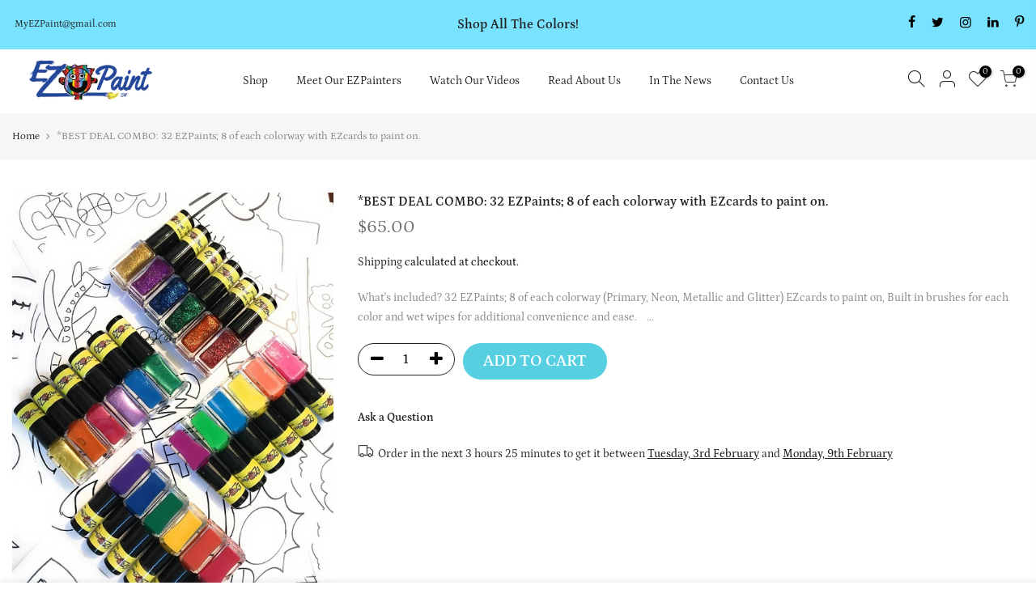

--- FILE ---
content_type: text/html; charset=utf-8
request_url: https://myezpaint.com/products/best-deal-combo/?view=js_ppr
body_size: 184
content:
<script type="application/json" id="ModelJson-_ppr">[]</script><script type="application/json" id="NTsettingspr__ppr">{ "related_id":false, "recently_viewed":false, "ProductID":4720164339763, "PrHandle":"best-deal-combo", "cat_handle":null, "scrolltop":null,"ThreeSixty":false,"hashtag":"none", "access_token":"none", "username":"none"}</script>


--- FILE ---
content_type: text/css
request_url: https://myezpaint.com/cdn/shop/t/4/assets/theme.scss.css?v=146534304824432159561759260111
body_size: 4752
content:
@font-face{font-family:Petrona;font-weight:100;font-style:normal;font-display:swap;src:url(//myezpaint.com/cdn/fonts/petrona/petrona_n1.08ad70c3ce245076ec56562960e46ea115914c66.woff2?h1=bXllenBhaW50LmNvbQ&h2=bXllenBhaW50LmFjY291bnQubXlzaG9waWZ5LmNvbQ&hmac=594a39c237960c767ac97da55b2a8d21a782976b3bebfb89f80a2ea1374e4168) format("woff2"),url(//myezpaint.com/cdn/fonts/petrona/petrona_n1.a5245710b292cb3f4782cf1f5f50e4e6e52bb3bf.woff?h1=bXllenBhaW50LmNvbQ&h2=bXllenBhaW50LmFjY291bnQubXlzaG9waWZ5LmNvbQ&hmac=e89496a7edbb021df780fb237183035516910b6dc2459cebba6cdc2b4f6b6941) format("woff")}@font-face{font-family:Petrona;font-weight:100;font-style:italic;font-display:swap;src:url(//myezpaint.com/cdn/fonts/petrona/petrona_i1.be631771a27c001527a2610a5a61038f135c9472.woff2?h1=bXllenBhaW50LmNvbQ&h2=bXllenBhaW50LmFjY291bnQubXlzaG9waWZ5LmNvbQ&hmac=20af212590d271ebde8998e011f395dec59ecf48fb2aad3182e1facdf3dfbc47) format("woff2"),url(//myezpaint.com/cdn/fonts/petrona/petrona_i1.821b61d9cbbcad56ec73a69b8a1964565f3ec39a.woff?h1=bXllenBhaW50LmNvbQ&h2=bXllenBhaW50LmFjY291bnQubXlzaG9waWZ5LmNvbQ&hmac=f3a27cea1b2ff9f81dd3e450ce0b7b4d68bbd58e9304208e145b6402a3794032) format("woff")}@font-face{font-family:Petrona;font-weight:200;font-style:normal;font-display:swap;src:url(//myezpaint.com/cdn/fonts/petrona/petrona_n2.acc20adf88b26cbaeaf7304a667e835140000fb0.woff2?h1=bXllenBhaW50LmNvbQ&h2=bXllenBhaW50LmFjY291bnQubXlzaG9waWZ5LmNvbQ&hmac=c4a213e5bb17aee79bc4ce94cc5e0aef58b9650b46a496ca9ba0387c6f67c8c7) format("woff2"),url(//myezpaint.com/cdn/fonts/petrona/petrona_n2.c98c54ac4c151c562037d45c3cf708fd591a57b5.woff?h1=bXllenBhaW50LmNvbQ&h2=bXllenBhaW50LmFjY291bnQubXlzaG9waWZ5LmNvbQ&hmac=ceeeebbc347f5d54564b7d906df64ab9a121fd8c9b834223c935158bd9fedc78) format("woff")}@font-face{font-family:Petrona;font-weight:200;font-style:italic;font-display:swap;src:url(//myezpaint.com/cdn/fonts/petrona/petrona_i2.0d701900950e6e72a8403e59abd00026efb6f706.woff2?h1=bXllenBhaW50LmNvbQ&h2=bXllenBhaW50LmFjY291bnQubXlzaG9waWZ5LmNvbQ&hmac=9ce5e4b99caab846bac56089a78747de467ba83d8cca4a4af02638e393bb9b49) format("woff2"),url(//myezpaint.com/cdn/fonts/petrona/petrona_i2.2909117fe7bd9b500562c1fae08378e0ef7ec867.woff?h1=bXllenBhaW50LmNvbQ&h2=bXllenBhaW50LmFjY291bnQubXlzaG9waWZ5LmNvbQ&hmac=88f740c7b0730b51f0f90f7ab36995109d4d5a1382f03106d20d35b5e8d6c517) format("woff")}@font-face{font-family:Petrona;font-weight:300;font-style:normal;font-display:swap;src:url(//myezpaint.com/cdn/fonts/petrona/petrona_n3.250c152547847046b10fa19c6d8a9efe6c776559.woff2?h1=bXllenBhaW50LmNvbQ&h2=bXllenBhaW50LmFjY291bnQubXlzaG9waWZ5LmNvbQ&hmac=f52765f32870e62d30b7317b8ebd3720aa8cc4f50c44bffa9b46a856f716eade) format("woff2"),url(//myezpaint.com/cdn/fonts/petrona/petrona_n3.ad77a6c8ba80ba8b4e3f1194fe5fde78c4330eb7.woff?h1=bXllenBhaW50LmNvbQ&h2=bXllenBhaW50LmFjY291bnQubXlzaG9waWZ5LmNvbQ&hmac=f3a51142f0765d17dfbc375a441fbe00a0ab757f5fd9da663419c4161369dbb7) format("woff")}@font-face{font-family:Petrona;font-weight:300;font-style:italic;font-display:swap;src:url(//myezpaint.com/cdn/fonts/petrona/petrona_i3.299b1d49b9c4c8b94855fb32d6f2113654166610.woff2?h1=bXllenBhaW50LmNvbQ&h2=bXllenBhaW50LmFjY291bnQubXlzaG9waWZ5LmNvbQ&hmac=0044b0b0674b049501c3a27a8affe67d65ff5960f2a020a70c177fd1e0e502c0) format("woff2"),url(//myezpaint.com/cdn/fonts/petrona/petrona_i3.84269e5e9caf339120160d86142d42319bf47fd6.woff?h1=bXllenBhaW50LmNvbQ&h2=bXllenBhaW50LmFjY291bnQubXlzaG9waWZ5LmNvbQ&hmac=29c2286cebd9356440d3160fd63b246b228fe8f4f124e440355d22c6071085ff) format("woff")}@font-face{font-family:Petrona;font-weight:400;font-style:normal;font-display:swap;src:url(//myezpaint.com/cdn/fonts/petrona/petrona_n4.ba8a3238dead492e2024dc34ddb3d60af325e68d.woff2?h1=bXllenBhaW50LmNvbQ&h2=bXllenBhaW50LmFjY291bnQubXlzaG9waWZ5LmNvbQ&hmac=668eeb1ef2d6602a82d64f66c3671a5ab915b4705372d4ecb83c48d725103127) format("woff2"),url(//myezpaint.com/cdn/fonts/petrona/petrona_n4.0d9e908ac91871503cab7812e04f186692860498.woff?h1=bXllenBhaW50LmNvbQ&h2=bXllenBhaW50LmFjY291bnQubXlzaG9waWZ5LmNvbQ&hmac=e093c706356282ef7b75e6c19549327b6f9a24b7a5fdcb0ba1655dec85e4cece) format("woff")}@font-face{font-family:Petrona;font-weight:400;font-style:italic;font-display:swap;src:url(//myezpaint.com/cdn/fonts/petrona/petrona_i4.6cfb1298dc02699a53f310217eaa87aac82dbfa3.woff2?h1=bXllenBhaW50LmNvbQ&h2=bXllenBhaW50LmFjY291bnQubXlzaG9waWZ5LmNvbQ&hmac=c14018c3bfe2b6f2026586e3ae9e270d5abd3bc19ebd39e86b2f663cea8e0e78) format("woff2"),url(//myezpaint.com/cdn/fonts/petrona/petrona_i4.723ae85ef182a3e856c3bc4a2e95d97ed9131e13.woff?h1=bXllenBhaW50LmNvbQ&h2=bXllenBhaW50LmFjY291bnQubXlzaG9waWZ5LmNvbQ&hmac=e0c7a578a1f4e91c6043a6d7b7cedf8111b5463bd5b7d5b5a26e0c8e6eee7901) format("woff")}@font-face{font-family:Petrona;font-weight:500;font-style:normal;font-display:swap;src:url(//myezpaint.com/cdn/fonts/petrona/petrona_n5.8290dca6c13aa77132053df336663d94063b6c57.woff2?h1=bXllenBhaW50LmNvbQ&h2=bXllenBhaW50LmFjY291bnQubXlzaG9waWZ5LmNvbQ&hmac=62f5602a18e0b8864b9c5a24eccb86081f82dcba4310a89f76f7290dc14dc634) format("woff2"),url(//myezpaint.com/cdn/fonts/petrona/petrona_n5.348f7c34b0696cb4b1bfafcfbfbe502d80218774.woff?h1=bXllenBhaW50LmNvbQ&h2=bXllenBhaW50LmFjY291bnQubXlzaG9waWZ5LmNvbQ&hmac=5deda57830a9cfe7220b0aa69686736647bf95db0db484e42edea1e67ba06210) format("woff")}@font-face{font-family:Petrona;font-weight:500;font-style:italic;font-display:swap;src:url(//myezpaint.com/cdn/fonts/petrona/petrona_i5.0fff9a0af83277d1095ef7d7535cd79cf300137b.woff2?h1=bXllenBhaW50LmNvbQ&h2=bXllenBhaW50LmFjY291bnQubXlzaG9waWZ5LmNvbQ&hmac=bdfadf176f3efe2911af43e7c0c4a4cf30f2cd223adbee83a3ccadf399c6cd48) format("woff2"),url(//myezpaint.com/cdn/fonts/petrona/petrona_i5.494e4c1aa725e396d806578f87292237f63eb7e3.woff?h1=bXllenBhaW50LmNvbQ&h2=bXllenBhaW50LmFjY291bnQubXlzaG9waWZ5LmNvbQ&hmac=2e315d35a0f961c0613f7a8afec70cf3d00b5815a8e0c2d218790f0ca8e2dab1) format("woff")}@font-face{font-family:Petrona;font-weight:600;font-style:normal;font-display:swap;src:url(//myezpaint.com/cdn/fonts/petrona/petrona_n6.06c8c1a30d209ace8f32eea26bd463580b9f0ac5.woff2?h1=bXllenBhaW50LmNvbQ&h2=bXllenBhaW50LmFjY291bnQubXlzaG9waWZ5LmNvbQ&hmac=35a5649dfae7fb8567da917d089b341c915bc8f1733e2f2543c2e2820910fa36) format("woff2"),url(//myezpaint.com/cdn/fonts/petrona/petrona_n6.17951580ea50b80d33e8a9789dbdff9384a5429a.woff?h1=bXllenBhaW50LmNvbQ&h2=bXllenBhaW50LmFjY291bnQubXlzaG9waWZ5LmNvbQ&hmac=48c6c710d38d6f5f8d8ac9c2ee4ae3c675ace897523999f212762eb2d3936251) format("woff")}@font-face{font-family:Petrona;font-weight:600;font-style:italic;font-display:swap;src:url(//myezpaint.com/cdn/fonts/petrona/petrona_i6.6061b9b480cb30d37a90c861e7169df6fd298ee7.woff2?h1=bXllenBhaW50LmNvbQ&h2=bXllenBhaW50LmFjY291bnQubXlzaG9waWZ5LmNvbQ&hmac=04e21756d36eb8c67bd823ab961737ad989ea1f3a8edf756f9c30e3d84315000) format("woff2"),url(//myezpaint.com/cdn/fonts/petrona/petrona_i6.961127155b80a6e8e8172f18ebde89de971387fc.woff?h1=bXllenBhaW50LmNvbQ&h2=bXllenBhaW50LmFjY291bnQubXlzaG9waWZ5LmNvbQ&hmac=2488bb50828106dc9f2325f178604e6008466f6f740f995aa33e6da075f79c0a) format("woff")}@font-face{font-family:Petrona;font-weight:700;font-style:normal;font-display:swap;src:url(//myezpaint.com/cdn/fonts/petrona/petrona_n7.8f0b6938e4c6f57dca1d71c2d799a3a6be96af37.woff2?h1=bXllenBhaW50LmNvbQ&h2=bXllenBhaW50LmFjY291bnQubXlzaG9waWZ5LmNvbQ&hmac=c6290bdd12ef01d8799e5d5701ce81ab4007818e0ea1ba54e8fdeda7b422dcb1) format("woff2"),url(//myezpaint.com/cdn/fonts/petrona/petrona_n7.9d88fb3c3e708e09dfffac76539bc871aceddbeb.woff?h1=bXllenBhaW50LmNvbQ&h2=bXllenBhaW50LmFjY291bnQubXlzaG9waWZ5LmNvbQ&hmac=a88923d771bea7ac14f762c42fd3103fcabae02727f6f57f5e74e86f06e66b5a) format("woff")}@font-face{font-family:Petrona;font-weight:700;font-style:italic;font-display:swap;src:url(//myezpaint.com/cdn/fonts/petrona/petrona_i7.675a611e19a4501392d3d73ea4c2ef1a076809f6.woff2?h1=bXllenBhaW50LmNvbQ&h2=bXllenBhaW50LmFjY291bnQubXlzaG9waWZ5LmNvbQ&hmac=6234a9c1827888fb8fd5927943421d44c6a341a64c0bd1c990f986f7a0891846) format("woff2"),url(//myezpaint.com/cdn/fonts/petrona/petrona_i7.4a7c01f1737983e5b658690665885c4681dca91f.woff?h1=bXllenBhaW50LmNvbQ&h2=bXllenBhaW50LmFjY291bnQubXlzaG9waWZ5LmNvbQ&hmac=9e803a331890e330648a19d6e0cbe7b4153aa138dfee7e7e304b67028ed51ace) format("woff")}@font-face{font-family:Petrona;font-weight:800;font-style:normal;font-display:swap;src:url(//myezpaint.com/cdn/fonts/petrona/petrona_n8.d25d17f75471056a35985656365e7d84b12cb216.woff2?h1=bXllenBhaW50LmNvbQ&h2=bXllenBhaW50LmFjY291bnQubXlzaG9waWZ5LmNvbQ&hmac=bc3a0affd011866a5b43699447b97c4063f1a4b0eb68185ec38f9791accb34e4) format("woff2"),url(//myezpaint.com/cdn/fonts/petrona/petrona_n8.3a4fe57a3c651a0c34dcfc4a41ac79cebcaf5139.woff?h1=bXllenBhaW50LmNvbQ&h2=bXllenBhaW50LmFjY291bnQubXlzaG9waWZ5LmNvbQ&hmac=d5e79c35409767fd4a744bd7f42fa76b98e8b8f14decf54defcd2a15c4f286c9) format("woff")}@font-face{font-family:Petrona;font-weight:800;font-style:italic;font-display:swap;src:url(//myezpaint.com/cdn/fonts/petrona/petrona_i8.bc95068c14e022fcaa413199b80ff4577be6f271.woff2?h1=bXllenBhaW50LmNvbQ&h2=bXllenBhaW50LmFjY291bnQubXlzaG9waWZ5LmNvbQ&hmac=053e1cb4e515caf8d26778b03b89073b739f522e4d33f5ff3bfd63711def4a3f) format("woff2"),url(//myezpaint.com/cdn/fonts/petrona/petrona_i8.2369171553d5a685a635fcc69728078a8e3077c5.woff?h1=bXllenBhaW50LmNvbQ&h2=bXllenBhaW50LmFjY291bnQubXlzaG9waWZ5LmNvbQ&hmac=920890fa81be379f4dd4c3872b335b29ffcd8c46763f4056d33b93ce5d4e6813) format("woff")}@font-face{font-family:Petrona;font-weight:900;font-style:normal;font-display:swap;src:url(//myezpaint.com/cdn/fonts/petrona/petrona_n9.45dc7c900b80a31e32a4cdf33fb5c0c429861477.woff2?h1=bXllenBhaW50LmNvbQ&h2=bXllenBhaW50LmFjY291bnQubXlzaG9waWZ5LmNvbQ&hmac=87789dd8665a655f77a23d9f70901b11f45aeba5c120168b62cb9174a05e32f5) format("woff2"),url(//myezpaint.com/cdn/fonts/petrona/petrona_n9.485c82d8361911b992a949438edd253bf1e1bde6.woff?h1=bXllenBhaW50LmNvbQ&h2=bXllenBhaW50LmFjY291bnQubXlzaG9waWZ5LmNvbQ&hmac=7f761c07d5f6eac0b83595178370b4f8f9e54013572ab36d0fcff39c821a0d7b) format("woff")}@font-face{font-family:Petrona;font-weight:900;font-style:italic;font-display:swap;src:url(//myezpaint.com/cdn/fonts/petrona/petrona_i9.20321a18fc6bcabe5ed787ed2c4a5dafb036020f.woff2?h1=bXllenBhaW50LmNvbQ&h2=bXllenBhaW50LmFjY291bnQubXlzaG9waWZ5LmNvbQ&hmac=44913f473e9bd85727028f4401600ebe29beab4925357a00002502f9325b5354) format("woff2"),url(//myezpaint.com/cdn/fonts/petrona/petrona_i9.0149c30dd29dc21b03f9d188fbe475d1544a2a19.woff?h1=bXllenBhaW50LmNvbQ&h2=bXllenBhaW50LmFjY291bnQubXlzaG9waWZ5LmNvbQ&hmac=b7fd403a75d3f73ce68f6f275345bdde4bc542f1a665e679f362b3bb30b1e833) format("woff")}body{font-family:Petrona,serif;font-size:14px;line-height:1.75;color:#878787;font-weight:400}.f_body,.nt_action .tcount,.lazyloaded h4.f_body,.lazyloaded h1,.lazyloaded h2,.lazyloaded h3,.lazyloaded h4,.lazyloaded h5,.lazyloaded h6,.lazyloaded .f__mont,.lazyloaded .f_heading{font-family:Petrona,serif}h1,h2,h3,h4,h5,h6,.f__mont,.f_heading,.h3{font-weight:600;color:#109533;letter-spacing:0px;line-height:1.428}.lazyloaded .sub-title,.lazyloaded .f__libre,.lazyloaded blockquote,.lazyloaded em{font-family:Petrona,serif}.sub-title,.section-subtitle{color:#878787}.section-title{font-size:24px;font-weight:600;color:#222}.section-subtitle{font-size:14px;font-weight:400}@media (min-width: 768px){.section-title{font-size:24px;font-weight:600}.section-subtitle{font-size:14px;font-weight:400}}.nt_pr h3.product-title{font-size:14px;font-weight:500;text-transform:uppercase}.pin_lazy_js .desgin__2 .product-title{font-size:13px}.widget-title{font-weight:500}.hover_button .nt_add_qv,.hover_button .pr_atc{text-transform:uppercase}.nt_pr .product-info{margin-top:15px}.nt_pr .product-info .price{font-size:14px}.nt_menu>li>a{font-weight:400;font-size:14px}.menu_auto .nav_dropdown>.nav_dropdown_col>a:hover,.menu_auto .nav_dropdown>.nav_dropdown_col>a:focus,.menu_auto .nav_dropdown_default li>a:hover,.menu_auto .nav_dropdown_default li>a:focus,.nav_dropdown>.nav_dropdown_col li>a:hover,.nav_dropdown>.nav_dropdown_col li>a:focus{color:#fc4a1a}.cp,.chp:hover,.currencies .selected,.languages .selected,.color_primary_dark a:hover,.color_primary_dark a:active,.color_primary_dark a:focus,#shopify-section-nt_filter .nt_filter_block .active a,#shopify-section-nt_filter .nt_filter_block a:hover,a:hover,a:active,#nt_sortby .wrap_sortby a.selected,.nt_filter_block li.active>a,.widget_product_categories .btn_cats_toggle:hover i,.widget_product_categories .btn_cats_toggle.active i,.widget_product_categories li.current-cat>a,.product-image .nt_add_w>a:hover,.header-text>a:not(.cg):hover,.header-text>.cg:hover,.nt_mb_menu .sub-menu li a.selected,.nt_mb_menu .current_item>a,.title_7+.tt_divider>i.clprtrue,.widget .product_list_widget a.product-title:hover,.widget .product_list_widget a.product-title:active,.widget .post_list_widget a.article-title:hover,.widget .post_list_widget a.article-title:active,.swatch.is-label .nt_lt_fake .swatch_pr_item:not(.is-selected):hover .swatch__value_pr,#cat_shopify ul li.current-cat>a,#cat_shopify .sub-menu li>a:hover,.mfp-content #cat_shopify li.current-cat>a.cat_link,.tab_cat_title.des_tab_4>li>a.tt_active,.tab_cat_title.des_tab_8>li>a.tt_active,.tab_cat_title.des_tab_7>li>a.tt_active,.clhovermq .cart_pos_dropdown:not(.template-cart) .icon_cart:hover a,.tab_cat_title.des_tab_11>li>a,.quantity .tc button:hover{color:#56cfe1}.nt_menu>li>a:hover,.nt_action>a:hover,.nt_action>div>a:hover,.nt_action .ssw-topauth .push_side:hover,.nt_menu>li>a:focus,.nt_action>a:focus,.nt_action>div>a:focus,.nt_action .ssw-topauth .push_side:focus{color:#56cfe1!important}input[type=submit]:hover,button:hover,a.button:hover,.bgcp,.jas-ajax-load a:hover,.widget .tagcloud a:hover,.widget .tagcloud a.active,#shopify-section-nt_filter .widget .tagcloud a:hover,#shopify-section-nt_filter .widget .tagcloud a:active,.single_add_to_cart_button,.variations.style__radio li.is-selected span.radio_styled:after,.variations.style__radio li.is-selected-nt span.radio_styled:after,.video-control__play,.signup-newsletter-form .submit-btn:hover,.mb_nav_title:after,.title_4 span:after,.title_3:after,ul.nt_filter_styleck>li.active>a:before,.js_agree_ck:checked+label:before,.css_agree_ck:checked+label:before,.nt_filter_styletag a:hover,.nt_filter_styletag .active a,.button.button_primary,.address-edit-toggle:focus,.shipping_calculator input.get_rates,input.button.btn_back,.prev_next_3 .flickity-button,.dot_color_3 .flickity-page-dots .dot,.dot_color_3 .flickity-page-dots .dot:after,.tab_cat_title>li>a:hover>span:after,.tab_cat_title>li>a.tt_active>span:after,.nt_shipping.nt_icon_circle .icon:not(.ship_img):before,.pr_deal_dt.des_4,.title_9 span:after,.h_search_btn,.js_fbt_ck:checked+label:before,.progress_bar .current_bar,.mini_cart_footer .button.btn-checkout,body.template-cart .shipping_calculator input.get_rates,.cat_design_7 .cat_grid_item__wrapper,.about_us_img.border_true>span:after,.about_us_img.border_true>span:before,.des_title_13:after,.noUi-handle:before,.noUi-handle:after,.noUi-connect,.bgp,.bghp:hover{background-color:#56cfe1}input[type=submit]:hover,button:hover,a.button:hover,.jas-ajax-load a:hover,.widget .tagcloud a:hover,.widget .tagcloud a.active,#shopify-section-nt_filter .widget .tagcloud a:hover,#shopify-section-nt_filter .widget .tagcloud a:active,.variations_button .nt_add_w:hover,.single_add_to_cart_button,.variations.style__radio .swatch:not(.is-color) li:hover,.variations.style__radio .swatch:not(.is-color) li.is-selected,.variations.style__radio .swatch:not(.is-color) li.is-selected-nt,.variations.style__radio li:hover span.radio_styled,.variations.style__radio li.is-selected span.radio_styled,.variations.style__radio li.is-selected-nt span.radio_styled,.video-control__play,ul.nt_filter_styleck>li.active>a:before,.js_agree_ck:checked+label:before,.css_agree_ck:checked+label:before,.nt_filter_styletag a:hover,.nt_filter_styletag .active a,.button.button_primary,.address-edit-toggle:focus,.shipping_calculator input.get_rates,.shipping_calculator input.get_rates:focus,.mini_cart_note input.btn_back:focus,.prev_next_3 .flickity-button,.tab_name,.js_fbt_ck:checked+label:before,body.template-cart .shipping_calculator input.get_rates,input.button.btn_back,.tab_cat_title.des_tab_11>li>a.tt_active,.tab_cat_title.des_tab_11>li>a:hover{border-color:#56cfe1}.wrap_sortby a:hover,.wrap_sortby a.selected,.nt_lt_fake ul>li:hover,.nt_lt_fake ul>li.is-selected,.nt_lt_fake ul>li.is-selected-nt{background:#56cfe114;color:#56cfe1}.pr_choose_wrap>.pr_choose_item.t4_chosen{border:2px solid #56cfe1;background:#56cfe10f}.pswp_thumb_item.pswp_tb_active,.pswp_tp_light .pswp_thumb_item.pswp_tb_active{box-shadow:0 0 0 2px #56cfe1}.nt_label,.nt_label.on,.qs_label.onsale{background-color:#ff4e00}.nt_label.out-of-stock{background-color:#999}.nt_label.new,.lb_new{background-color:#109533}h3.product-title,h3.product-title>a,h1.product_title.entry-title,.widget .product_list_widget .product-title,.widget .post_list_widget .article-title{color:#222}.price,.price_range,.grouped-pr-list-item__price{color:#696969}.price ins,.price_range ins,.order-discount,.sticky_atc_price,.kl_fbt_price,.grouped-pr-list-item__price ins,.widget .product_list_widget ins{color:#ec0101}.widget .product_list_widget del,.price del,.price_range del,.sticky_atc_price del,.kl_fbt_wrap del{color:#878787}.order-discount.order-discount--title{color:#5e8e3e}.nt_bg_lz.lazyload,.nt_bg_lz.lazyloading,.nt_load.lazyloaded,.nt_fk_lz{background-color:#f5f5f5}.nt_bg_lz.lazyload:before,.nt_bg_lz.lazyloading:before,.nt_load.lazyloaded:before,.nt_fk_lz:before,.lds_bginfinity:before,.nt_mini_cart.loading .mini_cart_content,.drift-zoom-pane-loader{background-image:url(data:image/svg+xml,%3Csvg%20xmlns%3D%22http%3A%2F%2Fwww.w3.org%2F2000%2Fsvg%22%20width%3D%22100px%22%20height%3D%22100px%22%20viewBox%3D%220%200%20100%20100%22%20preserveAspectRatio%3D%22xMidYMid%22%3E%3Cpath%20fill%3D%22none%22%20d%3D%22M24.3%2C30C11.4%2C30%2C5%2C43.3%2C5%2C50s6.4%2C20%2C19.3%2C20c19.3%2C0%2C32.1-40%2C51.4-40%20C88.6%2C30%2C95%2C43.3%2C95%2C50s-6.4%2C20-19.3%2C20C56.4%2C70%2C43.6%2C30%2C24.3%2C30z%22%20stroke%3D%22%2356cfe1%22%20stroke-width%3D%222%22%20stroke-dasharray%3D%22205.271142578125%2051.317785644531256%22%3E%3Canimate%20attributeName%3D%22stroke-dashoffset%22%20calcMode%3D%22linear%22%20values%3D%220%3B256.58892822265625%22%20keyTimes%3D%220%3B1%22%20dur%3D%221%22%20begin%3D%220s%22%20repeatCount%3D%22indefinite%22%2F%3E%3C%2Fpath%3E%3C%2Fsvg%3E)}.product-image a.db:before{background:#0000001a}.hover_button .pr_atc{background:#fff;color:#222}.product-image .pr_atc:hover{background:#222;color:#fff}.hover_button .nt_add_qv{background:#fff;color:#222}.product-image .nt_add_qv:hover{background:#222;color:#fff}@media (max-width: 1024px){.pr_grid_item .product-image .hover_button,.pr_grid_item .product-image:hover .hover_button{background:#fff}}.product-image .nt_add_w>a{color:#fff}.single_add_to_cart_button{background:#56cfe1;color:#fff}.single_add_to_cart_button:hover{background:#222;color:#fff}.variations_form .shopify-payment-button__button--unbranded{background:#000;color:#fff}.variations_form .shopify-payment-button__button--unbranded:hover:not([disabled]),.variations_form .shopify-payment-button__button--unbranded:hover{background:#222;color:#fff}.ttip_nt .tt_txt{background:#383838;color:#fff}.rtl_false .tooltip_top_left:before,.rtl_true .tooltip_top_right:before{border-top-color:#383838}.rtl_false .tooltip_top_right:before,.rtl_true .tooltip_top_left:before{border-top-color:#383838}.tooltip_top:before{border-top-color:#383838}.rtl_false .tooltip_bottom_left:before,.rtl_true .tooltip_bottom_right:before{border-bottom-color:#383838}.rtl_false .tooltip_bottom_right:before,.rtl_true .tooltip_bottom_left:before{border-bottom-color:#383838}.tooltip_bottom:before{border-bottom-color:#383838}.rtl_false .tooltip_left:before,.rtl_true .tooltip_right:before{border-left-color:#383838}.rtl_false .tooltip_right:before,.rtl_true .tooltip_left:before{border-right-color:#383838}.ntheader .nt_menu>li>a,.ntheader .nt_action>a,.nt_action .ssw-topauth .push_side,.ntheader .nt_action>div>a,.ntheader .sp_header_mid .nt-social a,.ntheader .cus_txt_h,.ntheader .header_categories,.ntheader .branding>a{color:#222}.push-menu-btn>svg{fill:#222}.ntheader .nt_menu>li.has-children>a>i{color:#222c}.ntheader .nt_menu>li.has-children>a:after{color:#22222273}.sp_header_mid{background-color:#ffffff80}.ntheader.live_stuck .push-menu-btn>svg{fill:#222}.ntheader.live_stuck .sp_header_mid{background-color:#fff}.ntheader.live_stuck .nt_menu>li>a,.ntheader.live_stuck .nt_action>a,.ntheader.live_stuck .nt_action .ssw-topauth .push_side,.ntheader.live_stuck .nt_action>div>a,.ntheader.live_stuck .sp_header_mid .nt-social a,.ntheader.live_stuck .cus_txt_h,.ntheader.live_stuck .header_categories,.ntheader.live_stuck .branding>a{color:#222}.ntheader.live_stuck .nt_menu>li.has-children>a>i{color:#222c}.ntheader.live_stuck .nt_menu>li.has-children>a:after{color:#22222273}.nt_action .tcount,.toolbar_count{background-color:#000;color:#fff}input[type=submit]:hover,button:hover,a.button:hover,.address-edit-toggle:focus{color:#fff}#ld_cl_bar,.ld_bar_search,.ld_cart_bar{background:#00badb}@media (min-width: 1025px){.wrapper_cus .container,.wrapper_cus #ntheader .container,.wrapper_cus .caption-w-1,.wrapper_boxed .container,.wrapper_boxed #ntheader .container,.wrapper_boxed .caption-w-1{max-width:1320px}.css_mb{display:block}}#gallery{position:relative!important;margin:0 auto}#gallery .ug-thumb-wrapper{overflow:hidden}img.zoom{width:100%;height:200px;border-radius:5px;object-fit:cover;-webkit-transition:all .3s ease-in-out;-moz-transition:all .3s ease-in-out;-o-transition:all .3s ease-in-out;-ms-transition:all .3s ease-in-out}.thumb{margin-bottom:15px}.transition{-webkit-transform:scale(1.2);-moz-transform:scale(1.2);-o-transform:scale(1.2);transform:scale(1.2)}.modal-header{border-bottom:none}.modal-title{color:#000}.modal-footer{display:none}.cat_toolbar,.pr_trust_seal{display:none!important}@media (min-width: 768px){.cat_bg_img h1{font-size:2rem;padding-bottom:1rem}}@media (min-width: 768px){.cat_bg_img p{font-size:1.25rem}}.nt_pr h3.product-title{text-transform:capitalize}.menu_footer .menu .menu-item{line-height:1.4;padding-bottom:.5rem}a.button,button,input[type=submit]{font-size:1.25rem!important}.ezp-description-cat{padding:30px;background-color:#f2fbfc!important}@media (min-width: 768px){.ezp-description-cat{padding:50px}}
/*# sourceMappingURL=/cdn/shop/t/4/assets/theme.scss.css.map?v=146534304824432159561759260111 */


--- FILE ---
content_type: text/css
request_url: https://myezpaint.com/cdn/shop/t/4/assets/custom.scss.css?v=78341395222632569021604504218
body_size: -711
content:
.shopify-section .nt_first,.shopify-section.type_hero_video .hero_video_se{margin-top:0!important}
/*# sourceMappingURL=/cdn/shop/t/4/assets/custom.scss.css.map?v=78341395222632569021604504218 */
